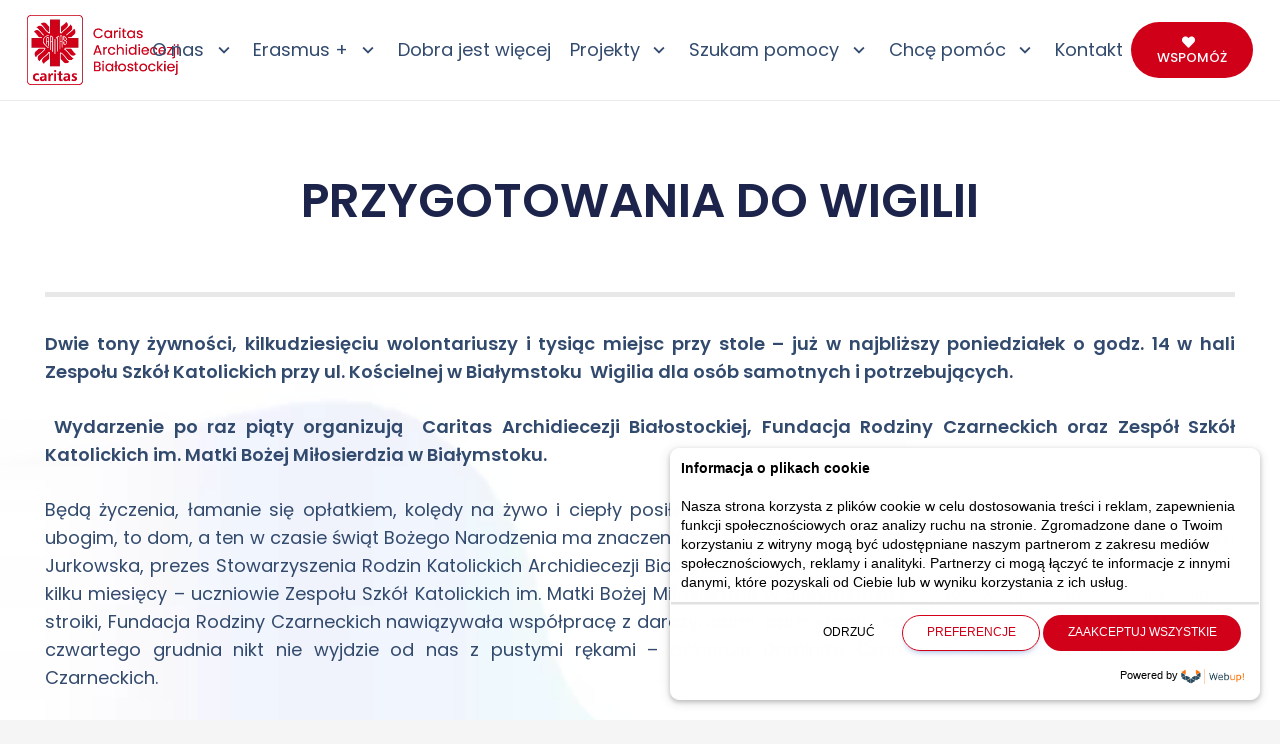

--- FILE ---
content_type: text/css
request_url: https://caritas.bialystok.pl/wp-content/plugins/darowizny/style.css?ver=6.9
body_size: -28
content:
/* Przycisk na stronie głównej: */
#btn-darowizny-box
{
    diplay: block;
    position: relative;
    width: 370px;
    height: 95px;
    float: right;
}

#btn-darowizny
{
    display: block;
    position: relative;
    left: 60px;
}